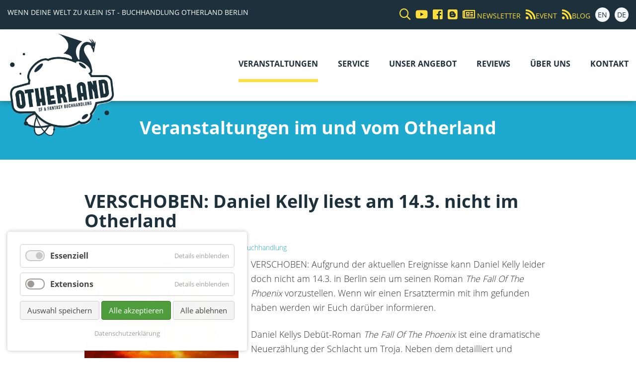

--- FILE ---
content_type: text/html; charset=utf-8
request_url: https://www.ng.otherland-berlin.de/de/event-details/daniel-kelly-liest-im-otherland.html?day=20200314&times=1584210600,1584221400
body_size: 6857
content:
<!DOCTYPE html>
<html lang="de">
<head>
<meta charset="utf-8">
<title>VERSCHOBEN: Daniel Kelly liest am 14.3. nicht im Otherland - Otherland Buchhandlung Berlin</title>
<base href="https://www.ng.otherland-berlin.de/">
<meta name="robots" content="index,follow">
<meta name="description" content="VERSCHOBEN: Aufgrund der aktuellen Ereignisse kann Daniel Kelly leider doch nicht in Berlin sein um seinen Roman The Fall Of The Phoenix vorzustellen. Wenn wir einen Ersatztermin mit ihm gefunden haben werden wir Euch darüber informieren.">
<meta name="generator" content="Contao Open Source CMS">
<meta name="viewport" content="width=device-width,initial-scale=1.0">
<link rel="stylesheet" href="assets/css/layout.min.css,responsive.min.css,reset.min.css,form.min.css,ico...-ddbc6222.css">    <link href='files/css/fonts/fonts.css' rel='stylesheet' type='text/css'>
<link href="files/css/fontawesome/css/all.min.css" rel="stylesheet">
<link href="files/css/bootstrap-grid.min.css" rel="stylesheet">
<link rel="stylesheet" href="files/css/magnific-popup.css">
<script src="assets/js/jquery.min.js,mmenu.js,cookiebar.min.js,scripts.js-cc201189.js"></script><meta name="thumbnail" content="https://www.ng.otherland-berlin.de/files/bilder/content/events/otherland/2020/Daniel%20Kelly%20-%20The%20Fall%20Of%20The%20Phoenix.jpg">
<meta property="og:image" content="https://www.ng.otherland-berlin.de/files/bilder/content/events/otherland/2020/Daniel%20Kelly%20-%20The%20Fall%20Of%20The%20Phoenix.jpg">
<meta property="og:image:width" content="470">
<meta property="og:image:height" content="700"><link type="application/rss+xml" rel="alternate" href="https://www.ng.otherland-berlin.de/share/otherland_magazin.xml" title="Otherland Webmagazin"><link type="application/rss+xml" rel="alternate" href="https://www.otherland-berlin.de/share/otherland-events.xml" title="otherland Events">
</head>
<body id="top" class="standard" itemscope itemtype="http://schema.org/WebPage">
<div class="custom">
<div id="top-header">
<div class="inside">
<div class="header__slogan">
Wenn deine Welt zu klein ist - Buchhandlung Otherland Berlin
</div>
<div class="header__soc">
<a href="de/suche.html">	<i class="far fa-search"></i></a>
<a href="//www.youtube.com/channel/UCu_A9bUsmpdDmxb55t_rWKA" target="_blank"><i class="fab fa-youtube"></i>
</a>
<a href="//www.facebook.com/Otherland.Bookshop.Berlin" target="_blank"><i class="fab fa-facebook-square"></i></a>
<!-- <a href="&#123;&#123;env::path|urlattr&#125;&#125;share/webmagazin.xml"><i class="fa fa-rss"></i></a> -->
<a href="//otherland-berlin.blogspot.de/" target="_blank" title="Our english blog"><i class="fab fa-blogger"></i></a>
<a href="de/service.html"><i class="far fa-newspaper"></i> <span>Newsletter</span></a>
<a href="https://www.otherland-berlin.de/share/otherland-events.xml"><i class="fas fa-rss"></i><span>Event</span></a>
<a href="https://www.otherland-berlin.de/share/otherland_magazin.xml"><i class="fas fa-rss"></i><span>Blog</span></a>
<a class="language" href="en/otherland-berlin-en.html">EN</a>
<a class="language" href="de/otherland-berlin.html">DE</a>
</div>  </div>
</div>
</div>
<div id="wrapper">
<header id="header">
<div class="inside">
<div id="logo"><a href="/"><img src="files/bilder/layout/logo_otherland_blue_tranz.png" alt="Otherland Berlin Fachbuchhandlung" /></a></div>
<!-- indexer::stop -->
<nav class="mod_navigation mainmenu block" id="MainNav" itemscope itemtype="http://schema.org/SiteNavigationElement">
<a href="de/event-details/daniel-kelly-liest-im-otherland.html?day=20200314&amp;times=1584210600,1584221400#skipNavigation10" class="invisible">Navigation überspringen</a>
<ul class="level_1">
<li class="submenu trail first"><a href="de/events.html" title="Veranstaltungen" class="submenu trail first" aria-haspopup="true" itemprop="url"><span itemprop="name">Veranstaltungen</span></a>
<ul class="level_2">
<li class="sibling first last"><a href="de/veranstaltungs-archiv.html" title="Veranstaltungs-Archiv" class="sibling first last" itemprop="url"><span itemprop="name">Veranstaltungs-Archiv</span></a></li>
</ul>
</li>
<li><a href="de/service.html" title="Service" itemprop="url"><span itemprop="name">Service</span></a></li>
<li class="submenu"><a href="de/unser-angebot.html" title="Unser Angebot" class="submenu" aria-haspopup="true" itemprop="url"><span itemprop="name">Unser Angebot</span></a>
<ul class="level_2">
<li class="first"><a href="de/science-fiction.html" title="Science Fiction-Bücher Berlin" class="first" itemprop="url"><span itemprop="name">Science Fiction</span></a></li>
<li><a href="de/fantasy.html" title="Fantasy-Bücher Berlin" itemprop="url"><span itemprop="name">Fantasy</span></a></li>
<li><a href="de/horror.html" title="Horror" itemprop="url"><span itemprop="name">Horror</span></a></li>
<li><a href="de/jugendbuch.html" title="Jugendbuch" itemprop="url"><span itemprop="name">Jugendbuch</span></a></li>
<li><a href="de/rollenspiel.html" title="Rollenspiel" itemprop="url"><span itemprop="name">Rollenspiel</span></a></li>
<li class="last"><a href="de/antiquariat.html" title="Antiquariat" class="last" itemprop="url"><span itemprop="name">Antiquariat</span></a></li>
</ul>
</li>
<li><a href="de/reviews.html" title="Buch Reviews Otherland" itemprop="url"><span itemprop="name">Reviews</span></a></li>
<li><a href="de/ueber-uns.html" title="Über uns" itemprop="url"><span itemprop="name">Über uns</span></a></li>
<li class="last"><a href="de/kontakt.html" title="Kontakt" class="last" itemprop="url"><span itemprop="name">Kontakt</span></a></li>
</ul>
<a id="skipNavigation10" class="invisible">&nbsp;</a>
</nav>
<!-- indexer::continue -->
<!-- indexer::stop -->
<nav class="mod_mmenu" id="mobilemenu">
<ul class="level_1">
<li class="submenu trail first"><a href="de/events.html" title="Veranstaltungen" class="submenu trail first" aria-haspopup="true">Veranstaltungen</a>
<ul class="level_2">
<li class="sibling first last"><a href="de/veranstaltungs-archiv.html" title="Veranstaltungs-Archiv" class="sibling first last">Veranstaltungs-Archiv</a></li>
</ul>
</li>
<li><a href="de/service.html" title="Service">Service</a></li>
<li class="submenu"><a href="de/unser-angebot.html" title="Unser Angebot" class="submenu" aria-haspopup="true">Unser Angebot</a>
<ul class="level_2">
<li class="first"><a href="de/science-fiction.html" title="Science Fiction-Bücher Berlin" class="first">Science Fiction</a></li>
<li><a href="de/fantasy.html" title="Fantasy-Bücher Berlin">Fantasy</a></li>
<li><a href="de/horror.html" title="Horror">Horror</a></li>
<li><a href="de/jugendbuch.html" title="Jugendbuch">Jugendbuch</a></li>
<li><a href="de/rollenspiel.html" title="Rollenspiel">Rollenspiel</a></li>
<li class="last"><a href="de/antiquariat.html" title="Antiquariat" class="last">Antiquariat</a></li>
</ul>
</li>
<li><a href="de/reviews.html" title="Buch Reviews Otherland">Reviews</a></li>
<li><a href="de/ueber-uns.html" title="Über uns">Über uns</a></li>
<li class="last"><a href="de/kontakt.html" title="Kontakt" class="last">Kontakt</a></li>
</ul>
</nav>
<!-- indexer::continue -->
<a class="mobileMenu" href="#mobilemenu"><i class="fas fa-bars"></i> Menü</a>            </div>
</header>
<div class="custom">
<div id="headline">
<div class="inside">
<div class="mod_article first last block" id="article-91">
<h1 class="ce_headline first last">
Veranstaltungen im und vom Otherland</h1>
</div>
</div>
</div>
</div>
<div id="container">
<main id="main">
<div class="inside">
<div class="mod_article first last block" id="article-14">
<div class="mod_eventreader block">
<div class="event layout_full block" itemscope itemtype="http://schema.org/Event">
<h1 itemprop="name">VERSCHOBEN: Daniel Kelly liest am 14.3. nicht im Otherland</h1>
<div class="info"><i class="fas fa-calendar-alt"></i> <time datetime="2020-03-14T18:30:00+00:00" itemprop="startDate">14. Mär 2020 |  18:30–21:30 Uhr</time> |     <span class="location" itemprop="location" itemscope itemtype="http://schema.org/Place">
<span itemprop="name"><i class="fas fa-map-marker-alt"></i> Otherland Buchhandlung</span>
</span>
</div>
<div class="ce_text block">
<figure class="image_container float_left">
<img src="files/bilder/content/events/otherland/2020/Daniel%20Kelly%20-%20The%20Fall%20Of%20The%20Phoenix.jpg" width="470" height="700" alt="" itemprop="image">
</figure>
<p>VERSCHOBEN: Aufgrund der aktuellen Ereignisse kann Daniel Kelly leider doch nicht am 14.3. in Berlin sein um seinen Roman <em>The Fall Of The Phoenix </em>vorzustellen. Wenn wir einen Ersatztermin mit ihm gefunden haben werden wir Euch darüber informieren.</p>
<p>Daniel Kellys Debüt-Roman <em>The Fall Of The Phoenix</em> ist eine dramatische Neuerzählung der Schlacht um Troja. Neben dem detailliert und spannend beschriebenen Schlachtengetümmel erzählt er von den menschlichen Schicksalen im Krieg und dem von Homer verschwiegenen Geheimnis zum zukünftigen römischen Reich.</p>
</div>
</div>
<!-- indexer::stop -->
<p class="back"><a href="javascript:history.go(-1)" title="Zurück">Zurück</a></p>
<!-- indexer::continue -->
</div>
</div>
</div>
</main>
</div>
<div class="custom">
<div id="soc">
<div class="inside">
<h2>Teile uns und lass Berlin lesen <em class="fas fa-grin-hearts">&nbsp;</em></h2>
<div id="slogan">
<span class="welt">
Wo die Zukunft beginnt ...<br>
und das Herz der Fantasy schlägt!
</span>
<blockquote class="tad">»... the world-famous bookshop.«
<span class="byTad">− Tad Williams</span>
</blockquote>
</div>
<!-- indexer::stop -->
<div class="mod_sharebuttons">
<!-- indexer::stop -->
<div class="sharebuttons">
<ul class="theme shadow">
<li><a class="facebook" href="https://www.facebook.com/sharer/sharer.php?u=https%3A%2F%2Fwww.ng.otherland-berlin.de%2Fde%2Fevent-details%2Fdaniel-kelly-liest-im-otherland.html%3Fday%3D20200314%26times%3D1584210600%2C1584221400&amp;t=VERSCHOBEN%3A%20Daniel%20Kelly%20liest%20am%2014.3.%20nicht%20im%20Otherland" rel="noopener noreferrer nofollow" data-escargot-ignore title="auf Facebook teilen" onclick="return shd.open(this.href,600,300);">Facebook</a></li>
<li><a class="twitter" href="https://twitter.com/intent/tweet?url=https%3A%2F%2Fwww.ng.otherland-berlin.de%2Fde%2Fevent-details%2Fdaniel-kelly-liest-im-otherland.html%3Fday%3D20200314%26times%3D1584210600%2C1584221400&amp;text=VERSCHOBEN%3A%20Daniel%20Kelly%20liest%20am%2014.3.%20nicht%20im%20Otherland" rel="noopener noreferrer nofollow" data-escargot-ignore title="auf Twitter teilen" onclick="return shd.open(this.href,500,260);">Twitter</a></li>
<li><a class="mail" href="mailto:?subject=Website%20Empfehlung:%20VERSCHOBEN%3A%20Daniel%20Kelly%20liest%20am%2014.3.%20nicht%20im%20Otherland&amp;body=https%3A%2F%2Fwww.ng.otherland-berlin.de%2Fde%2Fevent-details%2Fdaniel-kelly-liest-im-otherland.html%3Fday%3D20200314%26times%3D1584210600%2C1584221400">E-mail</a></li>
<li><a class="reddit" href="http://www.reddit.com/submit?url=https%3A%2F%2Fwww.ng.otherland-berlin.de%2Fde%2Fevent-details%2Fdaniel-kelly-liest-im-otherland.html%3Fday%3D20200314%26times%3D1584210600%2C1584221400&amp;title=VERSCHOBEN%3A%20Daniel%20Kelly%20liest%20am%2014.3.%20nicht%20im%20Otherland" rel="noopener noreferrer nofollow" data-escargot-ignore title="auf Reddit teilen" onclick="return shd.open(this.href,855,900);">Reddit</a></li>
<li><a class="whatsapp" href="https://wa.me/?text=VERSCHOBEN%3A%20Aufgrund%20der%20aktuellen%20Ereignisse%20kann%20Daniel%20Kelly%20leider%20doch%20nicht%20in%20Berlin%20sein%20um%20seinen%20Roman%20The%20Fall%20Of%20The%20Phoenix%20vorzustellen.%20Wenn%20wir%20einen%20Ersatztermin%20mit%20ihm%20gefunden%20haben%20werden%20wir%20Euch%20dar%C3%BCber%20informieren.%0A%0Ahttps%3A%2F%2Fwww.ng.otherland-berlin.de%2Fde%2Fevent-details%2Fdaniel-kelly-liest-im-otherland.html%3Fday%3D20200314%26times%3D1584210600%2C1584221400" target="_blank" data-action="share/whatsapp/share" rel="noopener noreferrer nofollow" data-escargot-ignore title="über WhatsApp teilen">WhatsApp</a></li>
<li><a class="tumblr" href="http://www.tumblr.com/share?v=3&amp;u=https%3A%2F%2Fwww.ng.otherland-berlin.de%2Fde%2Fevent-details%2Fdaniel-kelly-liest-im-otherland.html%3Fday%3D20200314%26times%3D1584210600%2C1584221400&amp;t=VERSCHOBEN%3A%20Daniel%20Kelly%20liest%20am%2014.3.%20nicht%20im%20Otherland&amp;s=VERSCHOBEN%3A%20Aufgrund%20der%20aktuellen%20Ereignisse%20kann%20Daniel%20Kelly%20leider%20doch%20nicht%20in%20Berlin%20sein%20um%20seinen%20Roman%20The%20Fall%20Of%20The%20Phoenix%20vorzustellen.%20Wenn%20wir%20einen%20Ersatztermin%20mit%20ihm%20gefunden%20haben%20werden%20wir%20Euch%20dar%C3%BCber%20informieren." rel="noopener noreferrer nofollow" data-escargot-ignore title="auf tumblr teilen" onclick="return shd.open(this.href,800,450);">tumblr</a></li>
<li><a class="pinterest" href="http://pinterest.com/pin/create/button/?url=https%3A%2F%2Fwww.ng.otherland-berlin.de%2Fde%2Fevent-details%2Fdaniel-kelly-liest-im-otherland.html%3Fday%3D20200314%26times%3D1584210600%2C1584221400&amp;media=https%3A%2F%2Fwww.ng.otherland-berlin.de%2Ffiles%2Fbilder%2Fcontent%2Fevents%2Fotherland%2F2020%2FDaniel%20Kelly%20-%20The%20Fall%20Of%20The%20Phoenix.jpg&amp;description=VERSCHOBEN%3A%20Aufgrund%20der%20aktuellen%20Ereignisse%20kann%20Daniel%20Kelly%20leider%20doch%20nicht%20in%20Berlin%20sein%20um%20seinen%20Roman%20The%20Fall%20Of%20The%20Phoenix%20vorzustellen.%20Wenn%20wir%20einen%20Ersatztermin%20mit%20ihm%20gefunden%20haben%20werden%20wir%20Euch%20dar%C3%BCber%20informieren." rel="noopener noreferrer nofollow" data-escargot-ignore title="auf Pinterest teilen" onclick="return shd.open(this.href,460,460);">Pinterest</a></li>
</ul>
</div>
<!-- indexer::continue -->
</div>
<!-- indexer::continue -->
</div>
</div>
</div>
<footer id="footer">
<div class="inside">
<div class="ce_bs_gridStart first row">
<div class="col-sm-12 col-lg-4">
<div class="ce_text block">
<h3>Über Otherland</h3>
<p>Das Otherland ist nicht nur eine Buchhandlung, sondern auch die Verwirklichung eines Traums, denn: Wir lieben Bücher. Wir haben eine Schwäche für phantastische Literatur in all ihren Spielarten. Wir schwärmen leidenschaftlich von den Autor*innen, die wir schätzen. Und wir möchten unsere Leidenschaft an unsere Kund*innen weitergeben.</p>
<p><strong>Otherland Buchhandlung</strong><br>Bergmannstraße 25<br>10961 Berlin</p>
<p><em class="fas fa-phone">&nbsp;</em> 030-69 50 51 17<br><em class="fas fa-envelope">&nbsp;</em> <a href="&#109;&#97;&#105;&#108;&#116;&#111;&#58;&#115;&#x65;&#114;&#x76;&#105;&#x63;&#101;&#x40;&#111;&#x74;&#104;&#x65;&#114;&#x6C;&#97;&#x6E;&#100;&#x2D;&#98;&#x65;&#114;&#x6C;&#105;&#x6E;&#46;&#x64;&#101;" class="email">&#115;&#x65;&#114;&#x76;&#105;&#x63;&#101;&#x40;&#111;&#x74;&#104;&#x65;&#114;&#x6C;&#97;&#x6E;&#100;&#x2D;&#98;&#x65;&#114;&#x6C;&#105;&#x6E;&#46;&#x64;&#101;</a></p>
<p><strong>Öffnungszeiten:</strong><br>Montag bis Freitag: 11 bis 19 Uhr<br>Samstag: 10 bis 18 Uhr</p>
</div>
</div>
<div  class="ce_bs_gridSeparator col-sm-12 col-lg-4">
<iframe data-ccb-id="4"  src="/cookiebar/block/de/4?redirect=https%3A%2F%2Fwww.google.com%2Fmaps%2Fembed%3Fpb%3D%211m14%211m8%211m3%211d1214.7260968335213%212d13.393979786495425%213d52.4890536696352%213m2%211i1024%212i768%214f13.1%213m3%211m2%211s0x0%253A0xf91c5df59cc3edf0%212sOtherland%215e0%213m2%211sde%212sde%214v1566515694976%215m2%211sde%212sde" data-src="https://www.google.com/maps/embed?pb=!1m14!1m8!1m3!1d1214.7260968335213!2d13.393979786495425!3d52.4890536696352!3m2!1i1024!2i768!4f13.1!3m3!1m2!1s0x0%3A0xf91c5df59cc3edf0!2sOtherland!5e0!3m2!1sde!2sde!4v1566515694976!5m2!1sde!2sde" width="600" height="380" frameborder="0" style="border:0" allowfullscreen=""></iframe>    </div>
<div  class="ce_bs_gridSeparator col-sm-12 col-lg-4">
<div class="ce_text btn content--zentriert block">
<h3>The Otherlander's Blog</h3>
<p class="description">The blog of science fiction, fantasy and horror, brought to you by Berlin's SF&amp;Fantasy bookshop</p>
<p class="description"><a href="http://otherland-berlin.blogspot.com/" target="_blank" rel="noopener">Our awesome Blog (EN) &gt;&gt;</a></p>
</div>
<div class="ce_text love-section block">
<p><strong>Wir <em class="fas fa-heartbeat">&nbsp;</em></strong></p>
<p><em>#Science Fiction</em> <em>#Fantasy</em> <em>#Horror</em> <em>#Bücher</em> <em>#Autoren</em> <em>#Buch-Geeks</em> <em>#Rollenspiele (RPGs)</em> <em>#Lesen</em><em>#Beraten</em></p>
</div>
</div>
</div>
</div>
</footer>
</div>
<div class="nach_oben_link" >
<a href="#top"><i class="fa fa-angle-up" aria-hidden="true"></i>
</a>
</div>
<div class="custom">
<div id="copyright">
<div class="inside">
<div class="copyright">©2026. All rights reserved |  Otherland Berlin - Die erste Adresse für SciFi- und Fantasybücher, Rollenspiel und Horror | <a class="changelog" href="de/changelog.html">Changelog/Bug-Report</a> | Made in Berlin by <a href="http://www.srp-webservice.eu" target="_blank">SR&P</a>   | <a href="de/impressum.html">Impressum</a> | <a href="de/disclaimer_datenschutz.html">Datenschutzerklärung</a> | <a href="de/agb.html">AGB</a> | <a href="de/sonstiges.html">Partner</a></div>  </div>
</div>
</div>
<script src="assets/jquery-ui/js/jquery-ui.min.js?v=1.13.2"></script>
<script>jQuery(function($){$(document).accordion({heightStyle:'content',header:'.toggler',active:!1,collapsible:!0,create:function(event,ui){ui.header.addClass('active');$('.toggler').attr('tabindex',0)},activate:function(event,ui){ui.newHeader.addClass('active');ui.oldHeader.removeClass('active');$('.toggler').attr('tabindex',0);if(ui.newHeader.length>0){var
previousTogglerHeight=ui.newHeader.closest('.ce_accordion').prev('.ce_accordion').find('.toggler').outerHeight()||0,previousAccordionMarginBottom=parseInt(ui.newHeader.closest('.ce_accordion').prev('.ce_accordion').css('margin-bottom'))||0;if(previousTogglerHeight){$('html, body').animate({scrollTop:ui.newHeader.offset().top-previousTogglerHeight-previousAccordionMarginBottom-5},300)}}}});var targetToggler=$(document.location.hash).closest('.ce_accordion').find('.toggler');if(targetToggler.length){$(document).accordion('option','active',$('.toggler').index(targetToggler))}
$('a').each(function(){var hash=$(this).prop('hash');if(hash){var targetToggler=$(hash).closest('.ce_accordion').find('.toggler');if(targetToggler.length){$(this).click(function(){$(document).accordion('option','active',$('.toggler').index(targetToggler))})}}})})</script>
<script src="assets/colorbox/js/colorbox.min.js?v=1.6.6"></script>
<script>jQuery(function($){$('a[data-lightbox]').map(function(){$(this).colorbox({loop:!1,rel:$(this).attr('data-lightbox'),maxWidth:'95%',maxHeight:'95%'})})})</script>
<script>(function(){if(navigator.cookieEnabled)return;var e=document.querySelectorAll('input[name="REQUEST_TOKEN"]'),t,c,i;for(i=0;i<e.length;i++){c=e[i].parentNode;if('formbody'!==c.className)return;t=document.createElement('p');t.className='error nocookie';t.innerHTML='Sie werden dieses Formular nicht absenden können, da Sie Cookies in Ihrem Browser deaktiviert haben.';c.insertBefore(t,c.firstChild)}})()</script>
<script>document.addEventListener("DOMContentLoaded",function(){const menu=document.querySelector('#mobilemenu');if(null!==menu&&0===menu.querySelectorAll('li.active').length){const trails=menu.querySelectorAll('li.trail');if(0<trails.length){trails.item(trails.length-1).classList.add('active')}}
new Mmenu('#mobilemenu',{"navbar":{"title":"Men\u00fc"},"extensions":["position-right","position-front","pagedim-black","fx-menu-slide","fx-panels-slide-100","fx-listitems-slide"],"counters":!0},{"classNames":{"selected":"active"},"offCanvas":{"page":{"selector":"#wrapper"}}})})</script>
<script type="application/ld+json">{"@context":{"contao":"https:\/\/schema.contao.org\/"},"@type":"contao:Page","contao:title":"VERSCHOBEN: Daniel Kelly liest am 14.3. nicht im Otherland","contao:pageId":15,"contao:noSearch":true,"contao:protected":false,"contao:groups":[],"contao:fePreview":false}</script>
<script src="files/js/jquery.smooth-scroll.min.js"></script>
<script src="files/js/jquery.dcd.doubletaptogo.min.js"></script>
<script src="files/js/jquery.magnific-popup.min.js"></script>
<script>(function($){var $win=$(window),$header=$('#header'),navTop=$('#header').length&&$('#header').offset().top,isFixed=0;$win.on('scroll',processScroll)
function processScroll(){var scrollTop=$win.scrollTop()
if(scrollTop>=navTop&&!isFixed){isFixed=1
$header.addClass('nav-fixed')}else if(scrollTop<=navTop&&isFixed){isFixed=0
$header.removeClass('nav-fixed')}}})(jQuery)</script>
<script>(function($){$(document).ready(function(){$('div.nach_oben_link').hide();$(window).scroll(function(){var value=400;var scrolling=$(window).scrollTop();if(scrolling>value){$('div.nach_oben_link').fadeIn()}else{$('div.nach_oben_link').fadeOut()}});$('div.nach_oben_link').click(function(){$('html, body').animate({scrollTop:'0px'},1000);return!1})})})(jQuery)</script>
<script>$(function($){$('.ajax-popup-link').magnificPopup({type:'ajax'})})</script>
<script type="text/javascript">$(function(){$('#MainNav').doubleTapToGo()})</script>
<!-- indexer::stop -->
<div  class="contao-cookiebar cookiebar_default_deny cc-bottom cc-left" role="complementary" aria-describedby="cookiebar-desc">
<div class="cc-inner" aria-live="assertive" role="alert">
<div id="cookiebar-desc" class="cc-head">
</div>
<div class="cc-groups">
<div class="cc-group">
<input type="checkbox" name="group[]" id="g1" value="1" data-toggle-cookies disabled checked>
<label for="g1" class="group">Essenziell</label>
<button class="cc-detail-btn" data-toggle-group>
<span>Details einblenden</span>
<span>Details ausblenden</span>
</button>
<div class="cc-cookies toggle-group">
<div class="cc-cookie">
<input type="checkbox" name="cookie[]" id="c2" value="2" disabled checked>
<label for="c2" class="cookie">Contao HTTPS CSRF Token</label>
<p>Schützt vor Cross-Site-Request-Forgery Angriffen.</p>                                                                            <div class="cc-cookie-info">
<div><span>Speicherdauer:</span> Dieses Cookie bleibt nur für die aktuelle Browsersitzung bestehen.</div>
</div>
</div>
<div class="cc-cookie">
<input type="checkbox" name="cookie[]" id="c3" value="3" disabled checked>
<label for="c3" class="cookie">PHP SESSION ID</label>
<p>Speichert die aktuelle PHP-Session.</p>                                                                            <div class="cc-cookie-info">
<div><span>Speicherdauer:</span> Dieses Cookie bleibt nur für die aktuelle Browsersitzung bestehen.</div>
</div>
</div>
</div>
</div>
<div class="cc-group">
<input type="checkbox" name="group[]" id="g2" value="2" data-toggle-cookies>
<label for="g2" class="group">Extensions</label>
<button class="cc-detail-btn" data-toggle-group>
<span>Details einblenden</span>
<span>Details ausblenden</span>
</button>
<div class="cc-cookies toggle-group">
<p>Extensions wie GoogleMap</p>                                                            <div class="cc-cookie">
<input type="checkbox" name="cookie[]" id="c4" value="4">
<label for="c4" class="cookie">GoogleMap</label>
</div>
</div>
</div>
</div>
<div class="cc-footer highlight">
<button class="cc-btn save" data-save>Auswahl speichern</button>
<button class="cc-btn success" data-accept-all>Alle akzeptieren</button>
<button class="cc-btn deny" data-deny-all>Alle ablehnen</button>
</div>
<div class="cc-info">
<a href="https://www.ng.otherland-berlin.de/de/disclaimer_datenschutz.html">Datenschutzerklärung</a>
</div>
</div>
</div>
<!-- indexer::continue -->
<script>var cookiebar=new ContaoCookiebar({configId:1,pageId:1,version:1,lifetime:63072000,token:'ccb_contao_token',doNotTrack:0,currentPageId:15,excludedPageIds:null,cookies:{"4":{"id":"4","type":"iframe","checked":!1,"token":null,"resources":[],"scripts":[],"iframeType":"googlemaps"}},configs:[],texts:{acceptAndDisplay:'Akzeptieren und anzeigen'}})</script></body>
</html>